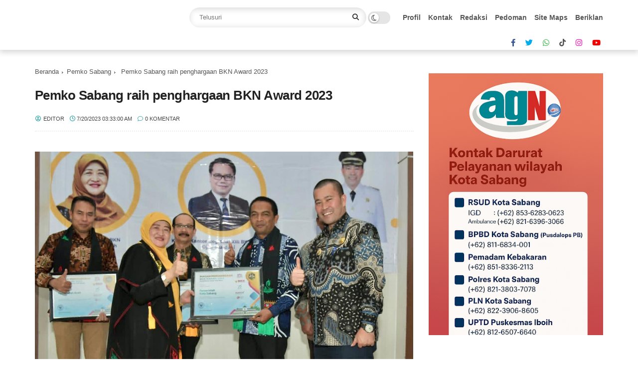

--- FILE ---
content_type: text/html; charset=utf-8
request_url: https://www.google.com/recaptcha/api2/aframe
body_size: 265
content:
<!DOCTYPE HTML><html><head><meta http-equiv="content-type" content="text/html; charset=UTF-8"></head><body><script nonce="pKgmgpY0ocNM-iOOJ1DK-w">/** Anti-fraud and anti-abuse applications only. See google.com/recaptcha */ try{var clients={'sodar':'https://pagead2.googlesyndication.com/pagead/sodar?'};window.addEventListener("message",function(a){try{if(a.source===window.parent){var b=JSON.parse(a.data);var c=clients[b['id']];if(c){var d=document.createElement('img');d.src=c+b['params']+'&rc='+(localStorage.getItem("rc::a")?sessionStorage.getItem("rc::b"):"");window.document.body.appendChild(d);sessionStorage.setItem("rc::e",parseInt(sessionStorage.getItem("rc::e")||0)+1);localStorage.setItem("rc::h",'1768762901884');}}}catch(b){}});window.parent.postMessage("_grecaptcha_ready", "*");}catch(b){}</script></body></html>

--- FILE ---
content_type: text/javascript; charset=UTF-8
request_url: https://www.acehglobalnews.id/feeds/posts/default/-/Pemko%20Sabang?alt=json-in-script&callback=gs_results&max-results=6
body_size: 10971
content:
// API callback
gs_results({"version":"1.0","encoding":"UTF-8","feed":{"xmlns":"http://www.w3.org/2005/Atom","xmlns$openSearch":"http://a9.com/-/spec/opensearchrss/1.0/","xmlns$blogger":"http://schemas.google.com/blogger/2008","xmlns$georss":"http://www.georss.org/georss","xmlns$gd":"http://schemas.google.com/g/2005","xmlns$thr":"http://purl.org/syndication/thread/1.0","id":{"$t":"tag:blogger.com,1999:blog-9040441413022931717"},"updated":{"$t":"2026-01-18T03:58:15.581-07:00"},"category":[{"term":"News"},{"term":"Pemko Sabang"},{"term":"Pariwisata"},{"term":"Info Aceh"},{"term":"Daerah"},{"term":"Nasional"},{"term":"Hukum"},{"term":"Internasional"},{"term":"DPRK Sabang"},{"term":"Headline"},{"term":"Pariwara"},{"term":"olahraga"},{"term":"Banda Aceh"},{"term":"Ekonomi"},{"term":"Info KIP SABANG"},{"term":"Olah Raga"},{"term":"aceh besar"},{"term":"info nasional"},{"term":"Sabang"},{"term":"bisnis"},{"term":"lifestyle"},{"term":"Teknologi"},{"term":"kesehatan"},{"term":"Opini"},{"term":"Edukasi"},{"term":"Wisata"},{"term":"Islami"},{"term":"Tekno"},{"term":"Video"},{"term":"Otomotif"},{"term":"Religi"},{"term":"Wisatasabang"},{"term":"Hiburan"},{"term":"Pendidikan"},{"term":"Selebriti"},{"term":"Ramadhan"},{"term":"foto"},{"term":"tausiah"},{"term":"Jadwal Kapal"},{"term":"Profil"},{"term":"BPBD Sabang"},{"term":"bpjs"}],"title":{"type":"text","$t":"Aceh Global News"},"subtitle":{"type":"html","$t":""},"link":[{"rel":"http://schemas.google.com/g/2005#feed","type":"application/atom+xml","href":"https:\/\/www.acehglobalnews.id\/feeds\/posts\/default"},{"rel":"self","type":"application/atom+xml","href":"https:\/\/www.blogger.com\/feeds\/9040441413022931717\/posts\/default\/-\/Pemko+Sabang?alt=json-in-script\u0026max-results=6"},{"rel":"alternate","type":"text/html","href":"https:\/\/www.acehglobalnews.id\/search\/label\/Pemko%20Sabang"},{"rel":"hub","href":"http://pubsubhubbub.appspot.com/"},{"rel":"next","type":"application/atom+xml","href":"https:\/\/www.blogger.com\/feeds\/9040441413022931717\/posts\/default\/-\/Pemko+Sabang\/-\/Pemko+Sabang?alt=json-in-script\u0026start-index=7\u0026max-results=6"}],"author":[{"name":{"$t":"Redaksi"},"uri":{"$t":"http:\/\/www.blogger.com\/profile\/04400745916586269388"},"email":{"$t":"noreply@blogger.com"},"gd$image":{"rel":"http://schemas.google.com/g/2005#thumbnail","width":"31","height":"22","src":"\/\/blogger.googleusercontent.com\/img\/b\/R29vZ2xl\/AVvXsEidNtFMXZZA-9-ep_3vLHvmOU7e4AGD1QTzqAhKANPDaHSVojfF2kLqLbaMxFTwW7sUIjwmkRwcwPvw0li1Xh67VAic98ieCOsXFXLUGShTfEbTQlQru5WR5cvX1KkrGg\/s150\/AcehGlobalNews+Logo2.png"}}],"generator":{"version":"7.00","uri":"http://www.blogger.com","$t":"Blogger"},"openSearch$totalResults":{"$t":"605"},"openSearch$startIndex":{"$t":"1"},"openSearch$itemsPerPage":{"$t":"6"},"entry":[{"id":{"$t":"tag:blogger.com,1999:blog-9040441413022931717.post-572679215547665704"},"published":{"$t":"2026-01-14T01:31:00.000-07:00"},"updated":{"$t":"2026-01-14T01:31:06.629-07:00"},"category":[{"scheme":"http://www.blogger.com/atom/ns#","term":"News"},{"scheme":"http://www.blogger.com/atom/ns#","term":"Pemko Sabang"}],"title":{"type":"text","$t":"Wali Kota Sabang Ingatkan Keuchik Soal Disiplin dan Transparansi Dana Desa"},"content":{"type":"html","$t":"\u003Cp style=\"text-align: justify;\"\u003E\u003Cspan style=\"font-family: helvetica;\"\u003E\u0026nbsp;\u003Ctable align=\"center\" cellpadding=\"0\" cellspacing=\"0\" class=\"tr-caption-container\" style=\"margin-left: auto; margin-right: auto;\"\u003E\u003Ctbody\u003E\u003Ctr\u003E\u003Ctd style=\"text-align: center;\"\u003E\u003Ca href=\"https:\/\/blogger.googleusercontent.com\/img\/b\/R29vZ2xl\/AVvXsEjsRl5W1x2Gp-q_9gdpMqpRZW3IA1H1VxRAqeFpcOsLeIXnTVoqm3iZ89yTi0mO_bXFNBu4vYs2Vl4U6dLqH5RMwSJK4WHqrOmp86whRqIlCJ1n8xZRhYrg4w9xku0FgdAg7N92iNq2oTZ_xxbfoLMgFkFGuhoSF_qInV8kOs-j-6Du4NyPl9GfBwaCb47u\/s6000\/IMG_0133.JPG\" imageanchor=\"1\" style=\"margin-left: auto; margin-right: auto;\"\u003E\u003Cimg border=\"0\" data-original-height=\"4000\" data-original-width=\"6000\" src=\"https:\/\/blogger.googleusercontent.com\/img\/b\/R29vZ2xl\/AVvXsEjsRl5W1x2Gp-q_9gdpMqpRZW3IA1H1VxRAqeFpcOsLeIXnTVoqm3iZ89yTi0mO_bXFNBu4vYs2Vl4U6dLqH5RMwSJK4WHqrOmp86whRqIlCJ1n8xZRhYrg4w9xku0FgdAg7N92iNq2oTZ_xxbfoLMgFkFGuhoSF_qInV8kOs-j-6Du4NyPl9GfBwaCb47u\/s16000\/IMG_0133.JPG\" \/\u003E\u003C\/a\u003E\u003C\/td\u003E\u003C\/tr\u003E\u003Ctr\u003E\u003Ctd class=\"tr-caption\" style=\"text-align: center;\"\u003E\u003Ci\u003E\u003Cspan style=\"font-size: x-small;\"\u003EFoto | Wali Kota Sabang Zulkifli H Adam saat diwawancarai Wartawan usai pelantikan Keuchik di Kota Sabang (dok.AGN)\u003C\/span\u003E\u003C\/i\u003E\u003C\/td\u003E\u003C\/tr\u003E\u003C\/tbody\u003E\u003C\/table\u003E\u003C\/span\u003E\u003C\/p\u003E\u003Cp data-end=\"419\" data-start=\"227\" style=\"text-align: justify;\"\u003E\u003Cspan style=\"font-family: helvetica;\"\u003E\u003Cstrong data-end=\"237\" data-start=\"227\"\u003ESabang.AGN\u003C\/strong\u003E\u0026nbsp;– Wali Kota Sabang, Zulkifli H Adam, menegaskan pentingnya disiplin kerja bagi para keuchik yang baru dilantik agar mampu menjadi teladan dalam penyelenggaraan pemerintahan gampong.\u003C\/span\u003E\u003C\/p\u003E\n\u003Cp data-end=\"644\" data-start=\"421\" style=\"text-align: justify;\"\u003E\u003Cspan style=\"font-family: helvetica;\"\u003EHal tersebut disampaikan Zulkifli usai pelantikan keuchik di Aula Pulau Weh Kantor Wali Kota Sabang, Rabu (14\/01\/2026).\u003C\/span\u003E\u003C\/p\u003E\u003Cp data-end=\"644\" data-start=\"421\" style=\"text-align: justify;\"\u003E\u003Cspan style=\"font-family: helvetica;\"\u003ESaat memberikan arahan kepada para pejabat gampong di Kota Sabang. Ia mencontohkan hal sederhana namun fundamental, seperti ketepatan waktu dalam menjalankan tugas.\u003C\/span\u003E\u003C\/p\u003E\n\u003Cp data-end=\"798\" data-start=\"646\" style=\"text-align: justify;\"\u003E\u003Cspan style=\"font-family: helvetica;\"\u003E“Kalau rapat dijadwalkan pukul 09.00 WIB, jangan molor. Harus tepat waktu. Itu menunjukkan citra kita sebagai pemimpin yang berkualitas,” ujar Zulkifli.\u003C\/span\u003E\u003C\/p\u003E\n\u003Cp data-end=\"1031\" data-start=\"800\" style=\"text-align: justify;\"\u003E\u003Cspan style=\"font-family: helvetica;\"\u003EMenurutnya, kedisiplinan adalah kunci utama dalam membangun kepercayaan masyarakat terhadap pemerintah gampong. Dari sikap disiplin inilah akan lahir tata kelola pemerintahan yang profesional dan berorientasi pada pelayanan publik.\u003C\/span\u003E\u003C\/p\u003E\n\u003Cp data-end=\"1281\" data-start=\"1033\" style=\"text-align: justify;\"\u003E\u003Cspan style=\"font-family: helvetica;\"\u003ESelain soal kedisiplinan, Wali Kota Sabang juga mengingatkan para keuchik agar berhati-hati dalam mengelola dana desa. Ia menekankan bahwa setiap rupiah yang digunakan harus transparan, tepat sasaran, dan benar-benar menyentuh kebutuhan masyarakat.\u003C\/span\u003E\u003C\/p\u003E\n\u003Cp data-end=\"1470\" data-start=\"1283\" style=\"text-align: justify;\"\u003E\u003Cspan style=\"font-family: helvetica;\"\u003E“Hati-hati dalam menjalankan dana desa. Harus tepat sasaran dan jangan sampai berujung pada permasalahan hukum. Lihat baik-baik masyarakat yang memang membutuhkan bantuan kita,” tegasnya.\u003C\/span\u003E\u003C\/p\u003E\n\u003Cp data-end=\"1767\" data-start=\"1472\" style=\"text-align: justify;\"\u003E\u003Cspan style=\"font-family: helvetica;\"\u003EZulkifli mengingatkan, pengelolaan dana desa bukan hanya persoalan administrasi, tetapi juga menyangkut integritas dan kepercayaan publik. Kesalahan kecil dalam tata kelola anggaran dapat berdampak besar, tidak hanya bagi individu, tetapi juga bagi citra pemerintahan gampong secara keseluruhan.\u003C\/span\u003E\u003C\/p\u003E\n\u003Cp data-end=\"2065\" data-start=\"1769\" style=\"text-align: justify;\"\u003E\u003Cspan style=\"font-family: helvetica;\"\u003EDalam kesempatan itu, Wali Kota Sabang juga mengungkapkan rencana program strategis di bidang kebersihan lingkungan. Ia menyebutkan, Pemerintah Kota Sabang bersama pimpinan DPRK Sabang telah sepakat memberikan apresiasi kepada gampong yang berhasil mengelola kebersihan lingkungannya dengan baik.\u003C\/span\u003E\u003C\/p\u003E\n\u003Cp data-end=\"2299\" data-start=\"2067\" style=\"text-align: justify;\"\u003E\u003Cspan style=\"font-family: helvetica;\"\u003ESebagai bentuk penghargaan, pemerintah akan mengalokasikan hadiah khusus bagi gampong terbaik dalam pengelolaan kebersihan. Juara pertama akan mendapatkan dana sebesar Rp300 juta, juara kedua Rp200 juta, dan juara ketiga Rp100 juta.\u003C\/span\u003E\u003C\/p\u003E\n\u003Cp data-end=\"2391\" data-start=\"2301\" style=\"text-align: justify;\"\u003E\u003Cspan style=\"font-family: helvetica;\"\u003E“Program ini akan kita lakukan setiap tahun selama masa kepemimpinan saya,” kata Zulkifli.\u003C\/span\u003E\u003C\/p\u003E\n\u003Cp data-end=\"2598\" data-start=\"2393\" style=\"text-align: justify;\"\u003E\u003Cspan style=\"font-family: helvetica;\"\u003EIa berharap, program tersebut dapat menjadi pemicu semangat bagi seluruh gampong untuk lebih peduli terhadap kebersihan lingkungan, sekaligus menumbuhkan budaya hidup bersih dan sehat di tengah masyarakat.\u003C\/span\u003E\u003C\/p\u003E\n\u003Cp data-end=\"2760\" data-start=\"2600\" style=\"text-align: justify;\"\u003E\u003Cspan style=\"font-family: helvetica;\"\u003EMenurutnya, kebersihan bukan hanya soal estetika, tetapi juga berdampak langsung pada kesehatan, kenyamanan, serta daya tarik Kota Sabang sebagai daerah wisata.\u003C\/span\u003E\u003C\/p\u003E\n\u003Cp data-end=\"3009\" data-start=\"2762\" style=\"text-align: justify;\"\u003E\u003Cspan style=\"font-family: helvetica;\"\u003EDengan kombinasi antara disiplin aparatur gampong, transparansi pengelolaan dana desa, dan perhatian terhadap kebersihan lingkungan, Zulkifli optimistis pemerintahan gampong di Kota Sabang akan semakin profesional dan berdaya guna bagi masyarakat.\u003Cb\u003E[PIM]\u003C\/b\u003E\u003C\/span\u003E\u003C\/p\u003E"},"link":[{"rel":"replies","type":"application/atom+xml","href":"https:\/\/www.acehglobalnews.id\/feeds\/572679215547665704\/comments\/default","title":"Posting Komentar"},{"rel":"replies","type":"text/html","href":"https:\/\/www.acehglobalnews.id\/2026\/01\/wali-kota-sabang-ingatkan-keuchik-soal-disiplin-dan-transparan-dana-desa.html#comment-form","title":"0 Komentar"},{"rel":"edit","type":"application/atom+xml","href":"https:\/\/www.blogger.com\/feeds\/9040441413022931717\/posts\/default\/572679215547665704"},{"rel":"self","type":"application/atom+xml","href":"https:\/\/www.blogger.com\/feeds\/9040441413022931717\/posts\/default\/572679215547665704"},{"rel":"alternate","type":"text/html","href":"https:\/\/www.acehglobalnews.id\/2026\/01\/wali-kota-sabang-ingatkan-keuchik-soal-disiplin-dan-transparan-dana-desa.html","title":"Wali Kota Sabang Ingatkan Keuchik Soal Disiplin dan Transparansi Dana Desa"}],"author":[{"name":{"$t":"Editor"},"uri":{"$t":"http:\/\/www.blogger.com\/profile\/08740817108388882212"},"email":{"$t":"noreply@blogger.com"},"gd$image":{"rel":"http://schemas.google.com/g/2005#thumbnail","width":"33","height":"23","src":"\/\/blogger.googleusercontent.com\/img\/b\/R29vZ2xl\/AVvXsEg1JJAzMWPRFDUSrBmZuLxVqhzvmBkfcZs8-PP6LZJPsOa_34C5V_W3qcLW-7OhwMLhntoh-Z72Z6oMHJy0YU-ZHqcFl6LzPNO5080UsdaYxweFjUNcV4YYRqhjZDFFvg\/s220\/AcehGlobalNews+Logo2.png"}}],"media$thumbnail":{"xmlns$media":"http://search.yahoo.com/mrss/","url":"https:\/\/blogger.googleusercontent.com\/img\/b\/R29vZ2xl\/AVvXsEjsRl5W1x2Gp-q_9gdpMqpRZW3IA1H1VxRAqeFpcOsLeIXnTVoqm3iZ89yTi0mO_bXFNBu4vYs2Vl4U6dLqH5RMwSJK4WHqrOmp86whRqIlCJ1n8xZRhYrg4w9xku0FgdAg7N92iNq2oTZ_xxbfoLMgFkFGuhoSF_qInV8kOs-j-6Du4NyPl9GfBwaCb47u\/s72-c\/IMG_0133.JPG","height":"72","width":"72"},"thr$total":{"$t":"0"}},{"id":{"$t":"tag:blogger.com,1999:blog-9040441413022931717.post-2032102352144545619"},"published":{"$t":"2026-01-13T23:44:00.000-07:00"},"updated":{"$t":"2026-01-13T23:44:07.576-07:00"},"category":[{"scheme":"http://www.blogger.com/atom/ns#","term":"News"},{"scheme":"http://www.blogger.com/atom/ns#","term":"Pemko Sabang"}],"title":{"type":"text","$t":"Wali Kota Sabang Lantik 18 Keuchik"},"content":{"type":"html","$t":"\u003Cp style=\"text-align: justify;\"\u003E\u003Ctable align=\"center\" cellpadding=\"0\" cellspacing=\"0\" class=\"tr-caption-container\" style=\"margin-left: auto; margin-right: auto;\"\u003E\u003Ctbody\u003E\u003Ctr\u003E\u003Ctd style=\"text-align: center;\"\u003E\u003Ca href=\"https:\/\/blogger.googleusercontent.com\/img\/b\/R29vZ2xl\/AVvXsEiwGPCZRDRtOWDwEE-i-yqlARxdZeZP84bVxkb6klsGUOZKNDZVyzESI3CUgEE1IjgygASlxDGyzlykDgFW_i1QVjyqPAFKZ8NIjiZlzfzWYSytxmJygaBw8KpvTw8HjyoJbGfSbAeG6hJbodfsJa6zcZcMo5XNVNfUDH90XH9XTVq4v9pc-qBv8wM6TM_p\/s5635\/IMG_0053.JPG\" imageanchor=\"1\" style=\"margin-left: auto; margin-right: auto;\"\u003E\u003Cimg border=\"0\" data-original-height=\"3501\" data-original-width=\"5635\" src=\"https:\/\/blogger.googleusercontent.com\/img\/b\/R29vZ2xl\/AVvXsEiwGPCZRDRtOWDwEE-i-yqlARxdZeZP84bVxkb6klsGUOZKNDZVyzESI3CUgEE1IjgygASlxDGyzlykDgFW_i1QVjyqPAFKZ8NIjiZlzfzWYSytxmJygaBw8KpvTw8HjyoJbGfSbAeG6hJbodfsJa6zcZcMo5XNVNfUDH90XH9XTVq4v9pc-qBv8wM6TM_p\/s16000\/IMG_0053.JPG\" \/\u003E\u003C\/a\u003E\u003C\/td\u003E\u003C\/tr\u003E\u003Ctr\u003E\u003Ctd class=\"tr-caption\" style=\"text-align: center;\"\u003E\u003Cspan style=\"font-family: helvetica; font-size: x-small;\"\u003E\u003Ci\u003EFoto | Pengambilan Sumpah Jabatan\u0026nbsp;\u003Cspan style=\"text-align: justify;\"\u003EKeuchik dari 18 gampong dalam wilayah Kota Sabang (dok.AGN)\u003C\/span\u003E\u003C\/i\u003E\u003C\/span\u003E\u003C\/td\u003E\u003C\/tr\u003E\u003C\/tbody\u003E\u003C\/table\u003E\u003C\/p\u003E\u003Cp style=\"text-align: justify;\"\u003E\u003Cspan style=\"font-family: helvetica;\"\u003E\u003Cb\u003ESabang.AGN\u003C\/b\u003E - Pemerintah Kota Sabang secara resmi melantik Keuchik dari 18 gampong dalam wilayah Kota Sabang. Pada kesempatan tersebut, Wali Kota Sabang Zulkifli H Adam menyampaikan ucapan selamat dan sukses kepada seluruh keuchik terpilih yang telah melalui proses demokrasi dan resmi mengemban amanah kepemimpinan gampong.\u003C\/span\u003E\u003C\/p\u003E\u003Cp style=\"text-align: justify;\"\u003E\u003Cspan style=\"font-family: helvetica;\"\u003EPelantikan tersebut dilaksanakan di Aula\u0026nbsp;\u003C\/span\u003E\u003Cspan style=\"text-align: left;\"\u003E\u003Cspan style=\"font-family: helvetica;\"\u003EAula Pulau Weh Kantor Wali Kota Sabang pada Rabu (14\/1\/2026).\u003C\/span\u003E\u003C\/span\u003E\u003C\/p\u003E\n\u003Cp data-end=\"785\" data-start=\"446\" style=\"text-align: justify;\"\u003E\u003Cspan style=\"font-family: helvetica;\"\u003EWali Kota Sabang juga apresiasi dan terima kasih kepada para keuchik periode sebelumnya serta para Penjabat (PJ) Keuchik yang telah menjalankan roda pemerintahan gampong selama masa transisi. Dedikasi mereka dinilai berperan penting dalam menjaga stabilitas pemerintahan serta menyukseskan tahapan pemilihan hingga pelantikan.\u003C\/span\u003E\u003C\/p\u003E\n\u003Cp data-end=\"1065\" data-start=\"787\" style=\"text-align: justify;\"\u003E\u003Cspan style=\"font-family: helvetica;\"\u003EUcapan terima kasih turut disampaikan kepada seluruh masyarakat dan pihak terkait yang telah berpartisipasi aktif dalam pelaksanaan pemilihan keuchik serentak. Pemerintah Kota Sabang menilai proses pemilihan berlangsung aman, tertib, dan kondusif berkat kerja sama semua elemen.\u003C\/span\u003E\u003C\/p\u003E\n\u003Cp data-end=\"1344\" data-start=\"1067\" style=\"text-align: justify;\"\u003E\u003Cspan style=\"font-family: helvetica;\"\u003EDalam arahannya, Wali Kota menegaskan bahwa jabatan keuchik merupakan amanah besar sebagai pelayan masyarakat, pemimpin yang adil, serta pengayom seluruh warga tanpa membedakan latar belakang. Ia meminta agar pasca pemilihan tidak ada lagi sekat perbedaan di tengah masyarakat.\u003C\/span\u003E\u003C\/p\u003E\u003Cp data-end=\"1344\" data-start=\"1067\" style=\"text-align: justify;\"\u003E\u003Ctable align=\"center\" cellpadding=\"0\" cellspacing=\"0\" class=\"tr-caption-container\" style=\"margin-left: auto; margin-right: auto;\"\u003E\u003Ctbody\u003E\u003Ctr\u003E\u003Ctd style=\"text-align: center;\"\u003E\u003Ca href=\"https:\/\/blogger.googleusercontent.com\/img\/b\/R29vZ2xl\/AVvXsEhX2ev-109fa_c6Amw2OnaJXsu6fCCAHL6W9wEvXbMX6qOmDwZD5W8D2pGWLVDQTgg-hyCwKPrD_RrHUaHyNvQ9WxS0gFRy9f1PcWBgGI7QSv71Et8pS_gK35ytsD74-DJI_s5U61gA79bJJWP-hd0HFGTSJrptBHUmPq9v2p6c7bHHzz6Q1vWdJazciXr-\/s6000\/IMG_0111.JPG\" imageanchor=\"1\" style=\"margin-left: auto; margin-right: auto;\"\u003E\u003Cimg border=\"0\" data-original-height=\"4000\" data-original-width=\"6000\" src=\"https:\/\/blogger.googleusercontent.com\/img\/b\/R29vZ2xl\/AVvXsEhX2ev-109fa_c6Amw2OnaJXsu6fCCAHL6W9wEvXbMX6qOmDwZD5W8D2pGWLVDQTgg-hyCwKPrD_RrHUaHyNvQ9WxS0gFRy9f1PcWBgGI7QSv71Et8pS_gK35ytsD74-DJI_s5U61gA79bJJWP-hd0HFGTSJrptBHUmPq9v2p6c7bHHzz6Q1vWdJazciXr-\/s16000\/IMG_0111.JPG\" \/\u003E\u003C\/a\u003E\u003C\/td\u003E\u003C\/tr\u003E\u003Ctr\u003E\u003Ctd class=\"tr-caption\" style=\"text-align: center;\"\u003E\u003Ci\u003E\u003Cspan style=\"font-family: helvetica; font-size: x-small;\"\u003EFoto | Wali Kota Sabang Zulkifli H Adam saat memberikan kata sambutan (dok.AGN)\u003C\/span\u003E\u003C\/i\u003E\u003C\/td\u003E\u003C\/tr\u003E\u003C\/tbody\u003E\u003C\/table\u003E\u003C\/p\u003E\n\u003Cp data-end=\"1575\" data-start=\"1346\" style=\"text-align: justify;\"\u003E\u003Cspan style=\"font-family: helvetica;\"\u003EPara keuchik diminta membangun koordinasi dan komunikasi yang harmonis dengan perangkat gampong, tuha peut, imum mukim, tokoh agama, tokoh adat, pemuda, serta seluruh elemen masyarakat guna menghadapi berbagai tantangan ke depan.\u003C\/span\u003E\u003C\/p\u003E\n\u003Cp data-end=\"1891\" data-start=\"1577\" style=\"text-align: justify;\"\u003E\u003Cspan style=\"font-family: helvetica;\"\u003EWali Kota juga mengingatkan bahwa dana gampong Kota Sabang tahun 2026 mengalami penurunan signifikan hingga sekitar 59 persen. Oleh karena itu, keuchik diminta menyusun APBG secara cermat dengan skala prioritas ketat, fokus pada kebutuhan dasar masyarakat, serta menghindari belanja seremonial yang tidak mendesak.\u003C\/span\u003E\u003C\/p\u003E\n\u003Cp data-end=\"2235\" data-start=\"1893\" style=\"text-align: justify;\"\u003E\u003Cspan style=\"font-family: helvetica;\"\u003ESelain itu, keuchik didorong memaksimalkan peran Badan Usaha Milik Gampong (BUMG) melalui inovasi dan penggalian potensi lokal, khususnya di sektor ekonomi dan pariwisata. Wali Kota menekankan pentingnya transparansi, akuntabilitas, dan integritas dalam pengelolaan keuangan demi terwujudnya gampong sejahtera dan Kota Sabang yang lebih maju.\u003Cb\u003E[PIM]\u003C\/b\u003E\u003C\/span\u003E\u003C\/p\u003E"},"link":[{"rel":"replies","type":"application/atom+xml","href":"https:\/\/www.acehglobalnews.id\/feeds\/2032102352144545619\/comments\/default","title":"Posting Komentar"},{"rel":"replies","type":"text/html","href":"https:\/\/www.acehglobalnews.id\/2026\/01\/wali-kota-sabang-lantik-18-keuchik.html#comment-form","title":"0 Komentar"},{"rel":"edit","type":"application/atom+xml","href":"https:\/\/www.blogger.com\/feeds\/9040441413022931717\/posts\/default\/2032102352144545619"},{"rel":"self","type":"application/atom+xml","href":"https:\/\/www.blogger.com\/feeds\/9040441413022931717\/posts\/default\/2032102352144545619"},{"rel":"alternate","type":"text/html","href":"https:\/\/www.acehglobalnews.id\/2026\/01\/wali-kota-sabang-lantik-18-keuchik.html","title":"Wali Kota Sabang Lantik 18 Keuchik"}],"author":[{"name":{"$t":"Editor"},"uri":{"$t":"http:\/\/www.blogger.com\/profile\/08740817108388882212"},"email":{"$t":"noreply@blogger.com"},"gd$image":{"rel":"http://schemas.google.com/g/2005#thumbnail","width":"33","height":"23","src":"\/\/blogger.googleusercontent.com\/img\/b\/R29vZ2xl\/AVvXsEg1JJAzMWPRFDUSrBmZuLxVqhzvmBkfcZs8-PP6LZJPsOa_34C5V_W3qcLW-7OhwMLhntoh-Z72Z6oMHJy0YU-ZHqcFl6LzPNO5080UsdaYxweFjUNcV4YYRqhjZDFFvg\/s220\/AcehGlobalNews+Logo2.png"}}],"media$thumbnail":{"xmlns$media":"http://search.yahoo.com/mrss/","url":"https:\/\/blogger.googleusercontent.com\/img\/b\/R29vZ2xl\/AVvXsEiwGPCZRDRtOWDwEE-i-yqlARxdZeZP84bVxkb6klsGUOZKNDZVyzESI3CUgEE1IjgygASlxDGyzlykDgFW_i1QVjyqPAFKZ8NIjiZlzfzWYSytxmJygaBw8KpvTw8HjyoJbGfSbAeG6hJbodfsJa6zcZcMo5XNVNfUDH90XH9XTVq4v9pc-qBv8wM6TM_p\/s72-c\/IMG_0053.JPG","height":"72","width":"72"},"thr$total":{"$t":"0"}},{"id":{"$t":"tag:blogger.com,1999:blog-9040441413022931717.post-2140787823722344788"},"published":{"$t":"2025-12-11T02:09:00.002-07:00"},"updated":{"$t":"2025-12-17T02:13:16.773-07:00"},"category":[{"scheme":"http://www.blogger.com/atom/ns#","term":"Pemko Sabang"}],"title":{"type":"text","$t":"Pemko Sabang Fokus Benahi Tata Kelola Pendidikan SD–SMP"},"content":{"type":"html","$t":"\u003Cp\u003E\u003C\/p\u003E\u003Cp class=\"MsoNormal\" style=\"text-align: justify;\"\u003E\u003Cspan style=\"font-family: helvetica;\"\u003E\u003Ctable align=\"center\" cellpadding=\"0\" cellspacing=\"0\" class=\"tr-caption-container\" style=\"margin-left: auto; margin-right: auto;\"\u003E\u003Ctbody\u003E\u003Ctr\u003E\u003Ctd style=\"text-align: center;\"\u003E\u003Ca href=\"https:\/\/blogger.googleusercontent.com\/img\/b\/R29vZ2xl\/AVvXsEiUaxOf7yp861WdmXFLB7Ydr5POfNKuK1zcZ7i_rQSnpKiVIwvbDrMd1FIF84iLJitqC5Fq5m9Cd8XyL7_mvmYtkuHNkg_oK8lRGDJxXAKHI1wUX9HzzOtMac1GJ8Q6WuALw_EIOs_ZCPQqDrCjGvNMeeEJ9SH8Nl1y0cTUMyA09J_GHAVjkgN24cEYQKYX\/s1070\/humas.sabang_590405255_18337502647229287_821648344726381653_n.jpg\" imageanchor=\"1\" style=\"margin-left: auto; margin-right: auto;\"\u003E\u003Cimg border=\"0\" data-original-height=\"553\" data-original-width=\"1070\" src=\"https:\/\/blogger.googleusercontent.com\/img\/b\/R29vZ2xl\/AVvXsEiUaxOf7yp861WdmXFLB7Ydr5POfNKuK1zcZ7i_rQSnpKiVIwvbDrMd1FIF84iLJitqC5Fq5m9Cd8XyL7_mvmYtkuHNkg_oK8lRGDJxXAKHI1wUX9HzzOtMac1GJ8Q6WuALw_EIOs_ZCPQqDrCjGvNMeeEJ9SH8Nl1y0cTUMyA09J_GHAVjkgN24cEYQKYX\/s16000\/humas.sabang_590405255_18337502647229287_821648344726381653_n.jpg\" \/\u003E\u003C\/a\u003E\u003C\/td\u003E\u003C\/tr\u003E\u003Ctr\u003E\u003Ctd class=\"tr-caption\" style=\"text-align: center;\"\u003E\u003Ci\u003E\u003Cspan style=\"font-size: x-small;\"\u003EFoto |\u0026nbsp;\u003Cspan style=\"background-color: white; color: #0c1014; font-family: -apple-system, BlinkMacSystemFont, \u0026quot;Segoe UI\u0026quot;, Roboto, Helvetica, Arial, sans-serif; text-align: start;\"\u003EWali Kota Sabang, Zulkifli H. Adam menghadiri Workshop Peningkatan Kapasitas Tata Kelola Pendidikan Jenjang Sekolah Dasar (SD) dan Sekolah Menengah Pertama (SMP) se-Kota Sabang di Aula Bappeda Sabang, kamis (11\/12).\u003C\/span\u003E\u003C\/span\u003E\u003C\/i\u003E\u003C\/td\u003E\u003C\/tr\u003E\u003C\/tbody\u003E\u003C\/table\u003E\u003C\/span\u003E\u003C\/p\u003E\u003Cp class=\"MsoNormal\" style=\"text-align: justify;\"\u003E\u003Cspan style=\"font-family: helvetica;\"\u003E\u003Cb\u003ESabang.AGN\u003C\/b\u003E - Wali Kota Sabang, Zulkifli H. Adam, menegaskan bahwa\npeningkatan kualitas tata kelola pendidikan merupakan fondasi utama dalam\nmembangun sumber daya manusia yang unggul dan berdaya saing. Menurutnya,\nsekolah tidak hanya berfungsi sebagai tempat belajar, tetapi juga sebagai ruang\npembentukan karakter dan nilai-nilai kebangsaan bagi generasi muda Kota Sabang.\u003C\/span\u003E\u003C\/p\u003E\n\n\u003Cp class=\"MsoNormal\" style=\"text-align: justify;\"\u003E\u003Cspan style=\"font-family: helvetica;\"\u003EIa menyampaikan bahwa pemerintah daerah berkomitmen untuk\nterus mendorong pembenahan sistem manajemen pendidikan, mulai dari perencanaan\nprogram, pengelolaan anggaran, hingga peningkatan kualitas kepemimpinan di\nsatuan pendidikan. Kepala sekolah dan guru diharapkan mampu beradaptasi dengan\ntantangan zaman serta perkembangan teknologi dalam dunia pendidikan.\u003C\/span\u003E\u003C\/p\u003E\n\n\u003Cp class=\"MsoNormal\" style=\"text-align: justify;\"\u003E\u003Cspan style=\"font-family: helvetica;\"\u003EZulkifli berharap workshop ini dapat menjadi momentum\nevaluasi dan penguatan kapasitas seluruh pemangku kepentingan pendidikan. Ia\nmenekankan pentingnya tindak lanjut konkret di sekolah masing-masing agar hasil\nworkshop tidak berhenti pada tataran konsep, tetapi benar-benar berdampak pada\npeningkatan mutu layanan pendidikan di Kota Sabang.\u003C\/span\u003E\u003C\/p\u003E\n\n\u003Cp class=\"MsoNormal\" style=\"text-align: justify;\"\u003E\u003Cspan style=\"font-family: helvetica;\"\u003EPelaksana Tugas (Plt) Kepala Dinas Pendidikan Kota Sabang,\nSuriadi, S.Pd, menjelaskan bahwa workshop ini dirancang sebagai forum strategis\nuntuk memperkuat tata kelola pendidikan dari jenjang SD hingga SMP. Kegiatan\nini diikuti oleh para kepala sekolah, pengawas, dan unsur terkait sebagai\nbagian dari upaya membangun sistem pendidikan yang tertata, akuntabel, dan\nberorientasi pada kebutuhan peserta didik.\u003C\/span\u003E\u003C\/p\u003E\n\n\u003Cp class=\"MsoNormal\" style=\"text-align: justify;\"\u003E\u003Cspan style=\"font-family: helvetica;\"\u003ESuriadi menegaskan bahwa tata kelola pendidikan yang baik\nmenjadi kunci utama dalam mendukung proses pembelajaran yang berkualitas.\nDengan perencanaan yang jelas, data yang akurat, serta pengelolaan sumber daya\nmanusia dan anggaran yang tepat, sekolah akan mampu menciptakan lingkungan\nbelajar yang kondusif dan berkelanjutan.\u003C\/span\u003E\u003C\/p\u003E\n\n\u003Cp class=\"MsoNormal\" style=\"text-align: justify;\"\u003E\u003Cspan style=\"font-family: helvetica;\"\u003EIa menambahkan bahwa Pemerintah Kota Sabang telah menetapkan\ntahun 2026 sebagai tahun penguatan tata kelola pendidikan. Fokus kebijakan\ndiarahkan pada integrasi data pendidikan satu pintu, peningkatan kompetensi\nkepala sekolah dan guru, serta percepatan digitalisasi administrasi sekolah\nguna mendukung pengambilan kebijakan yang tepat sasaran.\u003C\/span\u003E\u003C\/p\u003E\n\n\u003Cp class=\"MsoNormal\" style=\"text-align: justify;\"\u003E\u003Cspan style=\"font-family: helvetica;\"\u003ELebih lanjut, Suriadi menyampaikan bahwa pihaknya juga terus\nmemperkuat sinergi dengan berbagai pemangku kepentingan, seperti BKPSDM,\nMajelis Pendidikan Daerah (MPD), dan BPMP Aceh. Kolaborasi ini diharapkan mampu\nmenjaga mutu pendidikan sekaligus memastikan pembinaan SDM pendidikan berjalan\ntransparan, profesional, dan berkeadilan di Kota Sabang.[]\u003Co:p\u003E\u003C\/o:p\u003E\u003C\/span\u003E\u003C\/p\u003E\u003Cdiv style=\"text-align: justify;\"\u003E\u003Cbr \/\u003E\u003C\/div\u003E\u003Cp\u003E\u003C\/p\u003E"},"link":[{"rel":"replies","type":"application/atom+xml","href":"https:\/\/www.acehglobalnews.id\/feeds\/2140787823722344788\/comments\/default","title":"Posting Komentar"},{"rel":"replies","type":"text/html","href":"https:\/\/www.acehglobalnews.id\/2025\/12\/pemko-sabang-fokus-benahi-tata-kelola-pendidikan-sd-smp.html#comment-form","title":"0 Komentar"},{"rel":"edit","type":"application/atom+xml","href":"https:\/\/www.blogger.com\/feeds\/9040441413022931717\/posts\/default\/2140787823722344788"},{"rel":"self","type":"application/atom+xml","href":"https:\/\/www.blogger.com\/feeds\/9040441413022931717\/posts\/default\/2140787823722344788"},{"rel":"alternate","type":"text/html","href":"https:\/\/www.acehglobalnews.id\/2025\/12\/pemko-sabang-fokus-benahi-tata-kelola-pendidikan-sd-smp.html","title":"Pemko Sabang Fokus Benahi Tata Kelola Pendidikan SD–SMP"}],"author":[{"name":{"$t":"Editor"},"uri":{"$t":"http:\/\/www.blogger.com\/profile\/08740817108388882212"},"email":{"$t":"noreply@blogger.com"},"gd$image":{"rel":"http://schemas.google.com/g/2005#thumbnail","width":"33","height":"23","src":"\/\/blogger.googleusercontent.com\/img\/b\/R29vZ2xl\/AVvXsEg1JJAzMWPRFDUSrBmZuLxVqhzvmBkfcZs8-PP6LZJPsOa_34C5V_W3qcLW-7OhwMLhntoh-Z72Z6oMHJy0YU-ZHqcFl6LzPNO5080UsdaYxweFjUNcV4YYRqhjZDFFvg\/s220\/AcehGlobalNews+Logo2.png"}}],"media$thumbnail":{"xmlns$media":"http://search.yahoo.com/mrss/","url":"https:\/\/blogger.googleusercontent.com\/img\/b\/R29vZ2xl\/AVvXsEiUaxOf7yp861WdmXFLB7Ydr5POfNKuK1zcZ7i_rQSnpKiVIwvbDrMd1FIF84iLJitqC5Fq5m9Cd8XyL7_mvmYtkuHNkg_oK8lRGDJxXAKHI1wUX9HzzOtMac1GJ8Q6WuALw_EIOs_ZCPQqDrCjGvNMeeEJ9SH8Nl1y0cTUMyA09J_GHAVjkgN24cEYQKYX\/s72-c\/humas.sabang_590405255_18337502647229287_821648344726381653_n.jpg","height":"72","width":"72"},"thr$total":{"$t":"0"}},{"id":{"$t":"tag:blogger.com,1999:blog-9040441413022931717.post-7143986421660465221"},"published":{"$t":"2025-12-05T23:50:00.000-07:00"},"updated":{"$t":"2025-12-09T23:50:15.461-07:00"},"category":[{"scheme":"http://www.blogger.com/atom/ns#","term":"News"},{"scheme":"http://www.blogger.com/atom/ns#","term":"Pemko Sabang"}],"title":{"type":"text","$t":"Sabang Kirim Bantuan ke Korban Banjir Aceh Lewat Darat dan Laut"},"content":{"type":"html","$t":"\u003Cp style=\"text-align: justify;\"\u003E\u003Cspan style=\"font-family: helvetica;\"\u003E\u0026nbsp;\u003Ctable align=\"center\" cellpadding=\"0\" cellspacing=\"0\" class=\"tr-caption-container\" style=\"margin-left: auto; margin-right: auto;\"\u003E\u003Ctbody\u003E\u003Ctr\u003E\u003Ctd style=\"text-align: center;\"\u003E\u003Ca href=\"https:\/\/blogger.googleusercontent.com\/img\/b\/R29vZ2xl\/AVvXsEjlxIUZCeJTLnZZ_-TEm6nNX5y4NTP54IRQBCEWycbEqLjtul9NIYLHTIJJgmA0YetRyLnptfli4tfSpTUGPLSXpt8_nf1-_rbFxZv4rmWyVz4DzHudE6QXng9dWc_nVzvtJSZyN0r_bGjcHnOu6vKD9e37S_BdP3tjzox5jQsJpFmg12bVFWFH7K4v7Q\/s1280\/WhatsApp%20Image%202025-12-07%20at%2011.53.46.jpeg\" imageanchor=\"1\" style=\"margin-left: auto; margin-right: auto;\"\u003E\u003Cimg border=\"0\" data-original-height=\"853\" data-original-width=\"1280\" src=\"https:\/\/blogger.googleusercontent.com\/img\/b\/R29vZ2xl\/AVvXsEjlxIUZCeJTLnZZ_-TEm6nNX5y4NTP54IRQBCEWycbEqLjtul9NIYLHTIJJgmA0YetRyLnptfli4tfSpTUGPLSXpt8_nf1-_rbFxZv4rmWyVz4DzHudE6QXng9dWc_nVzvtJSZyN0r_bGjcHnOu6vKD9e37S_BdP3tjzox5jQsJpFmg12bVFWFH7K4v7Q\/s16000\/WhatsApp%20Image%202025-12-07%20at%2011.53.46.jpeg\" \/\u003E\u003C\/a\u003E\u003C\/td\u003E\u003C\/tr\u003E\u003Ctr\u003E\u003Ctd class=\"tr-caption\" style=\"text-align: center;\"\u003E\u003Ci\u003E\u003Cspan style=\"font-size: x-small;\"\u003EFoto |\u0026nbsp;\u003Cspan style=\"text-align: justify;\"\u003EWali Kota Sabang Zulkifli H. Adam bersama Dandim 0112\/Sabang Letkol Kav Edi Purwanto, Sekda Andri Nourman, jajaran Pemko, serta organisasi wanita turut mengantar langsung bantuan ke Kabupaten Pidie Jaya dan Bireuen\u003C\/span\u003E\u003Cspan style=\"text-align: justify;\"\u003E\u0026nbsp;\u003C\/span\u003E\u003C\/span\u003E\u003C\/i\u003E\u003C\/td\u003E\u003C\/tr\u003E\u003C\/tbody\u003E\u003C\/table\u003E\u003C\/span\u003E\u003C\/p\u003E\u003Cp data-end=\"543\" data-start=\"246\" style=\"text-align: justify;\"\u003E\u003Cspan style=\"font-family: helvetica;\"\u003E\u003Cb\u003ESabang.AGN\u003C\/b\u003E - Pemerintah Kota Sabang bersama masyarakat menunjukkan kepedulian terhadap korban banjir yang melanda sejumlah wilayah di Aceh. Bantuan yang dihimpun dari berbagai posko dan elemen masyarakat diberangkatkan melalui jalur darat dan laut pada Sabtu (6\/12\/2025), menyasar beberapa daerah terdampak bencana.\u003C\/span\u003E\u003C\/p\u003E\n\u003Cp data-end=\"890\" data-start=\"545\" style=\"text-align: justify;\"\u003E\u003Cspan style=\"font-family: helvetica;\"\u003EMelalui jalur darat, Wali Kota Sabang Zulkifli H. Adam bersama Dandim 0112\/Sabang Letkol Kav Edi Purwanto, Sekda Andri Nourman, jajaran Pemko, serta organisasi wanita turut mengantar langsung bantuan ke Kabupaten Pidie Jaya dan Bireuen. Rombongan membawa berbagai kebutuhan dasar yang sebelumnya dikumpulkan melalui posko-posko donasi di Sabang.\u003C\/span\u003E\u003C\/p\u003E\n\u003Cp data-end=\"1131\" data-start=\"892\" style=\"text-align: justify;\"\u003E\u003Cspan style=\"font-family: helvetica;\"\u003EPengiriman bantuan juga dilakukan melalui jalur laut dari Sabang menuju Pelabuhan Ulee Lheue. Dari sana, logistik diteruskan ke Pelabuhan Krueng Geukueh dan Kuala Langsa, sebelum akhirnya didistribusikan kepada warga yang terdampak banjir.\u003C\/span\u003E\u003C\/p\u003E\n\u003Cp data-end=\"1359\" data-start=\"1133\" style=\"text-align: justify;\"\u003E\u003Cspan style=\"font-family: helvetica;\"\u003EWali Kota Zulkifli mengapresiasi tingginya kepedulian warga Sabang yang terus mengalir sejak pembukaan posko donasi. Ia menyebut solidaritas masyarakat menjadi kekuatan penting dalam mendukung pemulihan korban bencana di Aceh.\u003C\/span\u003E\u003C\/p\u003E\n\u003Cp data-end=\"1602\" data-start=\"1361\" style=\"text-align: justify;\"\u003E\u003Cspan style=\"font-family: helvetica;\"\u003EMenurutnya, bantuan yang diberikan bukan hanya sekadar pemenuhan kebutuhan dasar, tetapi juga simbol empati dan kebersamaan antarwarga. “Semoga dukungan ini meringankan beban saudara-saudara kita dan membantu mereka segera bangkit,” ujarnya.\u003C\/span\u003E\u003C\/p\u003E\n\u003Cp data-end=\"1902\" data-start=\"1604\" style=\"text-align: justify;\"\u003E\u003Cspan style=\"font-family: helvetica;\"\u003EBantuan yang diberangkatkan berjumlah 2.469 item, terdiri dari kebutuhan pangan, pakaian layak pakai, perlengkapan bayi dan perempuan, hingga produk kebersihan. Seluruh bantuan disortir dan dikemas melalui Posko Kebencanaan Pemko Sabang, TP-PKK, Dekranasda, Dharma Wanita, serta Posko Kodim Sabang.\u003C\/span\u003E\u003C\/p\u003E\n\u003Cp data-end=\"2058\" data-start=\"1904\" style=\"text-align: justify;\"\u003E\u003Cspan style=\"font-family: helvetica;\"\u003EPemko Sabang berharap seluruh bantuan dapat terdistribusi dengan tepat sasaran serta mendukung percepatan pemulihan masyarakat di daerah terdampak banjir.\u003C\/span\u003E\u003C\/p\u003E"},"link":[{"rel":"replies","type":"application/atom+xml","href":"https:\/\/www.acehglobalnews.id\/feeds\/7143986421660465221\/comments\/default","title":"Posting Komentar"},{"rel":"replies","type":"text/html","href":"https:\/\/www.acehglobalnews.id\/2025\/12\/sabang-kirim-bantuan-ke-korban-banjir-aceh-lewat-darat-dan-laut.html#comment-form","title":"0 Komentar"},{"rel":"edit","type":"application/atom+xml","href":"https:\/\/www.blogger.com\/feeds\/9040441413022931717\/posts\/default\/7143986421660465221"},{"rel":"self","type":"application/atom+xml","href":"https:\/\/www.blogger.com\/feeds\/9040441413022931717\/posts\/default\/7143986421660465221"},{"rel":"alternate","type":"text/html","href":"https:\/\/www.acehglobalnews.id\/2025\/12\/sabang-kirim-bantuan-ke-korban-banjir-aceh-lewat-darat-dan-laut.html","title":"Sabang Kirim Bantuan ke Korban Banjir Aceh Lewat Darat dan Laut"}],"author":[{"name":{"$t":"Redaksi"},"uri":{"$t":"http:\/\/www.blogger.com\/profile\/04400745916586269388"},"email":{"$t":"noreply@blogger.com"},"gd$image":{"rel":"http://schemas.google.com/g/2005#thumbnail","width":"31","height":"22","src":"\/\/blogger.googleusercontent.com\/img\/b\/R29vZ2xl\/AVvXsEidNtFMXZZA-9-ep_3vLHvmOU7e4AGD1QTzqAhKANPDaHSVojfF2kLqLbaMxFTwW7sUIjwmkRwcwPvw0li1Xh67VAic98ieCOsXFXLUGShTfEbTQlQru5WR5cvX1KkrGg\/s150\/AcehGlobalNews+Logo2.png"}}],"media$thumbnail":{"xmlns$media":"http://search.yahoo.com/mrss/","url":"https:\/\/blogger.googleusercontent.com\/img\/b\/R29vZ2xl\/AVvXsEjlxIUZCeJTLnZZ_-TEm6nNX5y4NTP54IRQBCEWycbEqLjtul9NIYLHTIJJgmA0YetRyLnptfli4tfSpTUGPLSXpt8_nf1-_rbFxZv4rmWyVz4DzHudE6QXng9dWc_nVzvtJSZyN0r_bGjcHnOu6vKD9e37S_BdP3tjzox5jQsJpFmg12bVFWFH7K4v7Q\/s72-c\/WhatsApp%20Image%202025-12-07%20at%2011.53.46.jpeg","height":"72","width":"72"},"thr$total":{"$t":"0"}},{"id":{"$t":"tag:blogger.com,1999:blog-9040441413022931717.post-6178528140108965055"},"published":{"$t":"2025-12-03T04:53:00.003-07:00"},"updated":{"$t":"2025-12-03T04:53:32.374-07:00"},"category":[{"scheme":"http://www.blogger.com/atom/ns#","term":"News"},{"scheme":"http://www.blogger.com/atom/ns#","term":"Pemko Sabang"}],"title":{"type":"text","$t":"Wali Kota Sabang Keluarkan Imbauan Terkait Harga Bapok di Sabang"},"content":{"type":"html","$t":"\u003Cp style=\"text-align: justify;\"\u003E\u003Cspan style=\"font-family: helvetica;\"\u003E\u0026nbsp;\u003C\/span\u003E\u003C\/p\u003E\u003Cdiv class=\"separator\" style=\"clear: both; text-align: center;\"\u003E\u003Cspan style=\"font-family: helvetica;\"\u003E\u003Ca href=\"https:\/\/blogger.googleusercontent.com\/img\/b\/R29vZ2xl\/AVvXsEiX0Oc-qKjMwsan7JAqGWrFj8erY59qt7vYimvK02ncinqW171qgN9coEIKFwZY1Z4ALGo0Ew25_lGQgSNcPtYfAig8m_dmspSl-ch5P-2qUKh1mYcQFrkpxdaJo4Tu-fywmF_o26ABHSwGKivux1iv2c8GQApzIhuQbj3iANXMqHoYGvCqZInMoWnkawqh\/s1575\/WhatsApp%20Image%202025-12-03%20at%2012.35.29.jpeg\" imageanchor=\"1\" style=\"margin-left: 1em; margin-right: 1em;\"\u003E\u003Cimg border=\"0\" data-original-height=\"1575\" data-original-width=\"1145\" src=\"https:\/\/blogger.googleusercontent.com\/img\/b\/R29vZ2xl\/AVvXsEiX0Oc-qKjMwsan7JAqGWrFj8erY59qt7vYimvK02ncinqW171qgN9coEIKFwZY1Z4ALGo0Ew25_lGQgSNcPtYfAig8m_dmspSl-ch5P-2qUKh1mYcQFrkpxdaJo4Tu-fywmF_o26ABHSwGKivux1iv2c8GQApzIhuQbj3iANXMqHoYGvCqZInMoWnkawqh\/s16000\/WhatsApp%20Image%202025-12-03%20at%2012.35.29.jpeg\" \/\u003E\u003C\/a\u003E\u003C\/span\u003E\u003C\/div\u003E\u003Cspan style=\"font-family: helvetica;\"\u003E\u003Cbr \/\u003E\u003C\/span\u003E\u003Cp\u003E\u003C\/p\u003E\u003Cp data-end=\"604\" data-start=\"258\" style=\"text-align: justify;\"\u003E\u003Cspan style=\"font-family: helvetica;\"\u003E\u003Cb\u003ESabang.AGN\u003C\/b\u003E - Pemerintah Kota Sabang mengeluarkan imbauan resmi kepada seluruh pelaku usaha ritel dan pedagang agar tidak menaikkan harga barang secara tidak wajar serta tidak menahan stok selama masa tanggap darurat bencana hidrometeorologi di Aceh.\u0026nbsp;\u003C\/span\u003E\u003C\/p\u003E\u003Cp data-end=\"604\" data-start=\"258\" style=\"text-align: justify;\"\u003E\u003Cspan style=\"font-family: helvetica;\"\u003EImbauan tersebut tertuang dalam Surat Wali Kota Sabang Nomor 500.2\/5112 yang ditetapkan pada 1 Desember 2025.\u003C\/span\u003E\u003C\/p\u003E\n\u003Cp data-end=\"990\" data-start=\"606\" style=\"text-align: justify;\"\u003E\u003Cspan style=\"font-family: helvetica;\"\u003ESurat edaran ini diterbitkan sebagai tindak lanjut dari Surat Keputusan Gubernur Aceh Nomor 100.3.3.3\/1416\/2025 tentang Penetapan Status Keadaan Tanggap Darurat Bencana Hidrometeorologi di Aceh. Pemerintah daerah menilai langkah pengendalian harga dan keterbukaan distribusi barang merupakan bagian penting dalam menjaga stabilitas sosial-ekonomi masyarakat di tengah situasi darurat.\u003C\/span\u003E\u003C\/p\u003E\n\u003Cp data-end=\"1186\" data-start=\"992\" style=\"text-align: justify;\"\u003E\u003Cspan style=\"font-family: helvetica;\"\u003EWali Kota Sabang, Zulkifli H. Adam, menegaskan bahwa seluruh pelaku usaha diminta berperan aktif menjaga stabilitas harga serta memastikan tidak ada praktik yang dapat menambah beban masyarakat.\u003C\/span\u003E\u003C\/p\u003E\n\u003Cp data-end=\"1429\" data-start=\"1188\" style=\"text-align: justify;\"\u003E\u003Cspan style=\"font-family: helvetica;\"\u003E“Kami meminta seluruh pelaku usaha untuk tidak menaikkan harga barang secara tidak wajar yang dapat memberatkan masyarakat. Ini bukan hanya soal regulasi, tetapi soal empati dan kebersamaan dalam menghadapi situasi bencana,” tegas Wali Kota.\u003C\/span\u003E\u003C\/p\u003E\n\u003Cp data-end=\"1537\" data-start=\"1431\" style=\"text-align: justify;\"\u003E\u003Cspan style=\"font-family: helvetica;\"\u003EIa juga menekankan pentingnya keterbukaan distribusi barang dan larangan keras menahan atau menimbun stok.\u003C\/span\u003E\u003C\/p\u003E\n\u003Cp data-end=\"1775\" data-start=\"1539\" style=\"text-align: justify;\"\u003E\u003Cspan style=\"font-family: helvetica;\"\u003E“Seluruh stok barang yang dimiliki agar tidak ditahan dan wajib dikeluarkan sesuai kebutuhan pasar. Jangan sampai ada penimbunan. Kita harus memastikan ketersediaan barang tetap terjaga dan bisa dibeli masyarakat secara wajar,” ujarnya.\u003C\/span\u003E\u003C\/p\u003E\n\u003Cp data-end=\"1951\" data-start=\"1777\" style=\"text-align: justify;\"\u003E\u003Cspan style=\"font-family: helvetica;\"\u003EPemko Sabang juga mengajak para pedagang dan pelaku usaha untuk memperkuat solidaritas sosial di tengah masa tanggap darurat yang sedang berlangsung di sejumlah wilayah Aceh.\u003C\/span\u003E\u003C\/p\u003E\n\u003Cp data-end=\"2067\" data-start=\"1953\" style=\"text-align: justify;\"\u003E\u003Cspan style=\"font-family: helvetica;\"\u003E“Mari tingkatkan rasa empati dan kebersamaan. Kita hadapi masa sulit ini dengan sikap saling membantu,” tambahnya.\u003C\/span\u003E\u003C\/p\u003E\n\u003Cp data-end=\"2274\" data-start=\"2069\" style=\"text-align: justify;\"\u003E\u003Cspan style=\"font-family: helvetica;\"\u003EDengan diterbitkannya imbauan tersebut, Pemerintah Kota Sabang berharap seluruh pelaku usaha dapat mematuhi aturan dan menjaga stabilitas harga demi kepentingan masyarakat luas selama masa tanggap darurat.[]\u003C\/span\u003E\u003C\/p\u003E"},"link":[{"rel":"replies","type":"application/atom+xml","href":"https:\/\/www.acehglobalnews.id\/feeds\/6178528140108965055\/comments\/default","title":"Posting Komentar"},{"rel":"replies","type":"text/html","href":"https:\/\/www.acehglobalnews.id\/2025\/12\/wali-kota-sabang-keluarkan-imbauan-terkait-harga-bapok-di-sabang.html#comment-form","title":"0 Komentar"},{"rel":"edit","type":"application/atom+xml","href":"https:\/\/www.blogger.com\/feeds\/9040441413022931717\/posts\/default\/6178528140108965055"},{"rel":"self","type":"application/atom+xml","href":"https:\/\/www.blogger.com\/feeds\/9040441413022931717\/posts\/default\/6178528140108965055"},{"rel":"alternate","type":"text/html","href":"https:\/\/www.acehglobalnews.id\/2025\/12\/wali-kota-sabang-keluarkan-imbauan-terkait-harga-bapok-di-sabang.html","title":"Wali Kota Sabang Keluarkan Imbauan Terkait Harga Bapok di Sabang"}],"author":[{"name":{"$t":"Editor"},"uri":{"$t":"http:\/\/www.blogger.com\/profile\/08740817108388882212"},"email":{"$t":"noreply@blogger.com"},"gd$image":{"rel":"http://schemas.google.com/g/2005#thumbnail","width":"33","height":"23","src":"\/\/blogger.googleusercontent.com\/img\/b\/R29vZ2xl\/AVvXsEg1JJAzMWPRFDUSrBmZuLxVqhzvmBkfcZs8-PP6LZJPsOa_34C5V_W3qcLW-7OhwMLhntoh-Z72Z6oMHJy0YU-ZHqcFl6LzPNO5080UsdaYxweFjUNcV4YYRqhjZDFFvg\/s220\/AcehGlobalNews+Logo2.png"}}],"media$thumbnail":{"xmlns$media":"http://search.yahoo.com/mrss/","url":"https:\/\/blogger.googleusercontent.com\/img\/b\/R29vZ2xl\/AVvXsEiX0Oc-qKjMwsan7JAqGWrFj8erY59qt7vYimvK02ncinqW171qgN9coEIKFwZY1Z4ALGo0Ew25_lGQgSNcPtYfAig8m_dmspSl-ch5P-2qUKh1mYcQFrkpxdaJo4Tu-fywmF_o26ABHSwGKivux1iv2c8GQApzIhuQbj3iANXMqHoYGvCqZInMoWnkawqh\/s72-c\/WhatsApp%20Image%202025-12-03%20at%2012.35.29.jpeg","height":"72","width":"72"},"thr$total":{"$t":"0"}},{"id":{"$t":"tag:blogger.com,1999:blog-9040441413022931717.post-5314290158468185261"},"published":{"$t":"2025-12-02T04:47:00.002-07:00"},"updated":{"$t":"2025-12-03T04:49:47.421-07:00"},"category":[{"scheme":"http://www.blogger.com/atom/ns#","term":"News"},{"scheme":"http://www.blogger.com/atom/ns#","term":"Pemko Sabang"}],"title":{"type":"text","$t":"Pemko Sabang Pantau Stabilitas Harga Pangan, Pasokan Mulai Berangsur Pulih"},"content":{"type":"html","$t":"\u003Cp style=\"text-align: justify;\"\u003E\u003Cspan style=\"font-family: helvetica;\"\u003E\u0026nbsp;\u003Ctable align=\"center\" cellpadding=\"0\" cellspacing=\"0\" class=\"tr-caption-container\" style=\"margin-left: auto; margin-right: auto;\"\u003E\u003Ctbody\u003E\u003Ctr\u003E\u003Ctd style=\"text-align: center;\"\u003E\u003Ca href=\"https:\/\/blogger.googleusercontent.com\/img\/b\/R29vZ2xl\/AVvXsEiLJ2-e4wLEnH0_r7kiW5YYT7ALUELSTc69n6xHeD5O7F7rc7F26ZW09G_W2F6aTnlBl3xRQ7UdOG4ZFQKvnzVKc6quLDY7ULK51AfX-aqoCkzoFf1gOlU6AHAsOh5ayIdbvgqE21ok_xyltxq2BG4pks1zA5Uu5mOKXBlWChcIkJbPJaWONPYFfOL_D1_P\/s1209\/WhatsApp%20Image%202025-12-02%20at%2011.48.24.jpeg\" imageanchor=\"1\" style=\"margin-left: auto; margin-right: auto;\"\u003E\u003Cimg border=\"0\" data-original-height=\"805\" data-original-width=\"1209\" src=\"https:\/\/blogger.googleusercontent.com\/img\/b\/R29vZ2xl\/AVvXsEiLJ2-e4wLEnH0_r7kiW5YYT7ALUELSTc69n6xHeD5O7F7rc7F26ZW09G_W2F6aTnlBl3xRQ7UdOG4ZFQKvnzVKc6quLDY7ULK51AfX-aqoCkzoFf1gOlU6AHAsOh5ayIdbvgqE21ok_xyltxq2BG4pks1zA5Uu5mOKXBlWChcIkJbPJaWONPYFfOL_D1_P\/s16000\/WhatsApp%20Image%202025-12-02%20at%2011.48.24.jpeg\" \/\u003E\u003C\/a\u003E\u003C\/td\u003E\u003C\/tr\u003E\u003Ctr\u003E\u003Ctd class=\"tr-caption\" style=\"text-align: center;\"\u003E\u003Ci\u003E\u003Cspan style=\"font-size: x-small;\"\u003EFoto |\u0026nbsp;\u003Cspan style=\"text-align: justify;\"\u003EPeninjauan pasar Induk Sabang dipimpin Asisten Perekonomian dan Pembangunan Setda Kota Sabang, Rinaldi Syahputra, didampingi Kapolres Sabang AKBP Sukoco dan Dandim 0112\/Sabang Letkol Kav. Edi Purwanto\u003C\/span\u003E\u003C\/span\u003E\u003C\/i\u003E\u003C\/td\u003E\u003C\/tr\u003E\u003C\/tbody\u003E\u003C\/table\u003E\u003C\/span\u003E\u003C\/p\u003E\u003Cp data-end=\"593\" data-start=\"256\" style=\"text-align: justify;\"\u003E\u003Cspan style=\"font-family: helvetica;\"\u003E\u003Cb\u003ESabang.AGN\u003C\/b\u003E - Harga sejumlah bahan pokok di Kota Sabang mulai menunjukkan penurunan setelah sempat melonjak akibat terganggunya suplai pasca musibah yang melanda beberapa wilayah di Aceh. Untuk memastikan stabilitas harga dan ketersediaan stok, Pemerintah Kota Sabang bersama unsur Forkopimda melakukan peninjauan langsung ke pasar pada Selasa (2\/12).\u003C\/span\u003E\u003C\/p\u003E\n\u003Cp data-end=\"786\" data-start=\"595\" style=\"text-align: justify;\"\u003E\u003Cspan style=\"font-family: helvetica;\"\u003EPeninjauan tersebut dipimpin Asisten Perekonomian dan Pembangunan Setda Kota Sabang, Rinaldi Syahputra, didampingi Kapolres Sabang AKBP Sukoco dan Dandim 0112\/Sabang Letkol Kav. Edi Purwanto.\u003C\/span\u003E\u003C\/p\u003E\n\u003Cp data-end=\"1020\" data-start=\"788\" style=\"text-align: justify;\"\u003E\u003Cspan style=\"font-family: helvetica;\"\u003ERinaldi menjelaskan bahwa sejumlah komoditas masih berada pada harga tinggi, seperti cabai merah, tomat, dan kentang. Namun dibandingkan beberapa hari sebelumnya, kondisi pasar menunjukkan tren penurunan harga yang cukup signifikan.\u003C\/span\u003E\u003C\/p\u003E\n\u003Cp data-end=\"1207\" data-start=\"1022\" style=\"text-align: justify;\"\u003E\u003Cspan style=\"font-family: helvetica;\"\u003E“Saat kejadian musibah di Aceh, harga cabai merah sempat melonjak hingga Rp230.000–Rp240.000 per kilogram. Hari ini sudah mulai turun dan ada yang dijual di kisaran Rp120.000,” ujarnya.\u003C\/span\u003E\u003C\/p\u003E\n\u003Cp data-end=\"1527\" data-start=\"1209\" style=\"text-align: justify;\"\u003E\u003Cspan style=\"font-family: helvetica;\"\u003EMeski demikian, pasokan cabai hijau masih sangat terbatas. Dari hasil pantauan, hanya satu pedagang yang menjual cabai hijau dengan harga Rp120.000 per kilogram, jauh di atas harga normal Rp60.000. Di sisi lain, harga cabai rawit relatif stabil karena ditopang produksi lokal yang mampu mencukupi kebutuhan masyarakat.\u003C\/span\u003E\u003C\/p\u003E\n\u003Cp data-end=\"1821\" data-start=\"1529\" style=\"text-align: justify;\"\u003E\u003Cspan style=\"font-family: helvetica;\"\u003EKomoditas yang paling terdampak adalah telur ayam. Kelangkaan tidak hanya terjadi di Sabang, tetapi juga di berbagai daerah di Aceh. Kondisi ini diperburuk dengan terganggunya jalur transportasi dari Sumatera Utara menuju Aceh, terutama di kawasan Tamiang, Langsa, Bireuen, hingga Pidie Jaya.\u003C\/span\u003E\u003C\/p\u003E\n\u003Cp data-end=\"2068\" data-start=\"1823\" style=\"text-align: justify;\"\u003E\u003Cspan style=\"font-family: helvetica;\"\u003E“Stok dan harga beras serta minyak goreng KITA masih aman. Namun pasokan telur sangat bergantung pada Medan, sementara jalur distribusinya belum normal dan masih terputus. Meski begitu, upaya percepatan suplai terus kita lakukan,” jelas Rinaldi.\u003C\/span\u003E\u003C\/p\u003E\n\u003Cp data-end=\"2461\" data-start=\"2070\" style=\"text-align: justify;\"\u003E\u003Cspan style=\"font-family: helvetica;\"\u003EIa mengimbau pedagang agar tidak menahan stok dan tetap menjual sesuai kebutuhan masyarakat, sejalan dengan arahan Wali Kota Sabang untuk menjaga stabilitas harga dan mencegah lonjakan yang dapat membebani warga. Pemko Sabang menegaskan komitmennya untuk terus melakukan pemantauan rutin dan memperkuat koordinasi dengan daerah pemasok guna memastikan ketersediaan bahan pokok tetap terjaga.\u003C\/span\u003E\u003C\/p\u003E\n\u003Cp data-end=\"2775\" data-start=\"2463\" style=\"text-align: justify;\"\u003E\u003Cspan style=\"font-family: helvetica;\"\u003EKapolres Sabang AKBP Sukoco menambahkan, pihaknya memperkuat pengamanan pasar dan terus menyesuaikan langkah pengawasan dengan kondisi yang berkembang. Satgas Khusus yang dibentuk Polres tetap beroperasi setiap hari dan berkoordinasi dengan tim dari provinsi untuk memastikan stabilitas harga dan keamanan pasar.\u003C\/span\u003E\u003C\/p\u003E\n\u003Cp data-end=\"3036\" data-start=\"2777\" style=\"text-align: justify;\"\u003E\u003Cspan style=\"font-family: helvetica;\"\u003E“Kita pastikan Sabang aman. Pengamanan tetap kita ekstra, kita support penuh, dan kita terus memonitor perkembangan harga sembako agar tetap terkendali. Hingga saat ini kondisi Sabang dinilai kondusif dengan harga kebutuhan pokok yang masih stabil,” tegasnya.\u003C\/span\u003E\u003C\/p\u003E\n\u003Cp data-end=\"3229\" data-start=\"3038\" style=\"text-align: justify;\"\u003E\u003Cspan style=\"font-family: helvetica;\"\u003EDukungan juga datang dari jajaran TNI. Dandim 0112\/Sabang Letkol Kav. Edi Purwanto menegaskan bahwa pihaknya siap membantu pemerintah daerah dalam upaya menekan gejolak harga kebutuhan pokok.\u003C\/span\u003E\u003C\/p\u003E\n\u003Cp data-end=\"3387\" data-start=\"3231\" style=\"text-align: justify;\"\u003E\u003Cspan style=\"font-family: helvetica;\"\u003E“Kita tetap membackup Polres dan pemerintah daerah untuk menjaga stabilitas harga. Sejak kemarin, koordinasi dengan Satgas Pangan berjalan lancar,” ujarnya.\u003C\/span\u003E\u003C\/p\u003E\n\u003Cp data-end=\"3688\" data-start=\"3389\" style=\"text-align: justify;\"\u003E\u003Cspan style=\"font-family: helvetica;\"\u003EDengan langkah bersama yang melibatkan Pemko Sabang, Polres, dan Kodim 0112\/Sabang, upaya menjaga ketersediaan dan keterjangkauan harga pangan diharapkan terus membuahkan hasil, sehingga masyarakat dapat beraktivitas dengan tenang di tengah masa pemulihan pasca terganggunya distribusi antarwilayah.[]\u003C\/span\u003E\u003C\/p\u003E"},"link":[{"rel":"replies","type":"application/atom+xml","href":"https:\/\/www.acehglobalnews.id\/feeds\/5314290158468185261\/comments\/default","title":"Posting Komentar"},{"rel":"replies","type":"text/html","href":"https:\/\/www.acehglobalnews.id\/2025\/12\/pemko-sabang-pantau-stabilitas-harga-pangan.html#comment-form","title":"0 Komentar"},{"rel":"edit","type":"application/atom+xml","href":"https:\/\/www.blogger.com\/feeds\/9040441413022931717\/posts\/default\/5314290158468185261"},{"rel":"self","type":"application/atom+xml","href":"https:\/\/www.blogger.com\/feeds\/9040441413022931717\/posts\/default\/5314290158468185261"},{"rel":"alternate","type":"text/html","href":"https:\/\/www.acehglobalnews.id\/2025\/12\/pemko-sabang-pantau-stabilitas-harga-pangan.html","title":"Pemko Sabang Pantau Stabilitas Harga Pangan, Pasokan Mulai Berangsur Pulih"}],"author":[{"name":{"$t":"Editor"},"uri":{"$t":"http:\/\/www.blogger.com\/profile\/08740817108388882212"},"email":{"$t":"noreply@blogger.com"},"gd$image":{"rel":"http://schemas.google.com/g/2005#thumbnail","width":"33","height":"23","src":"\/\/blogger.googleusercontent.com\/img\/b\/R29vZ2xl\/AVvXsEg1JJAzMWPRFDUSrBmZuLxVqhzvmBkfcZs8-PP6LZJPsOa_34C5V_W3qcLW-7OhwMLhntoh-Z72Z6oMHJy0YU-ZHqcFl6LzPNO5080UsdaYxweFjUNcV4YYRqhjZDFFvg\/s220\/AcehGlobalNews+Logo2.png"}}],"media$thumbnail":{"xmlns$media":"http://search.yahoo.com/mrss/","url":"https:\/\/blogger.googleusercontent.com\/img\/b\/R29vZ2xl\/AVvXsEiLJ2-e4wLEnH0_r7kiW5YYT7ALUELSTc69n6xHeD5O7F7rc7F26ZW09G_W2F6aTnlBl3xRQ7UdOG4ZFQKvnzVKc6quLDY7ULK51AfX-aqoCkzoFf1gOlU6AHAsOh5ayIdbvgqE21ok_xyltxq2BG4pks1zA5Uu5mOKXBlWChcIkJbPJaWONPYFfOL_D1_P\/s72-c\/WhatsApp%20Image%202025-12-02%20at%2011.48.24.jpeg","height":"72","width":"72"},"thr$total":{"$t":"0"}}]}});